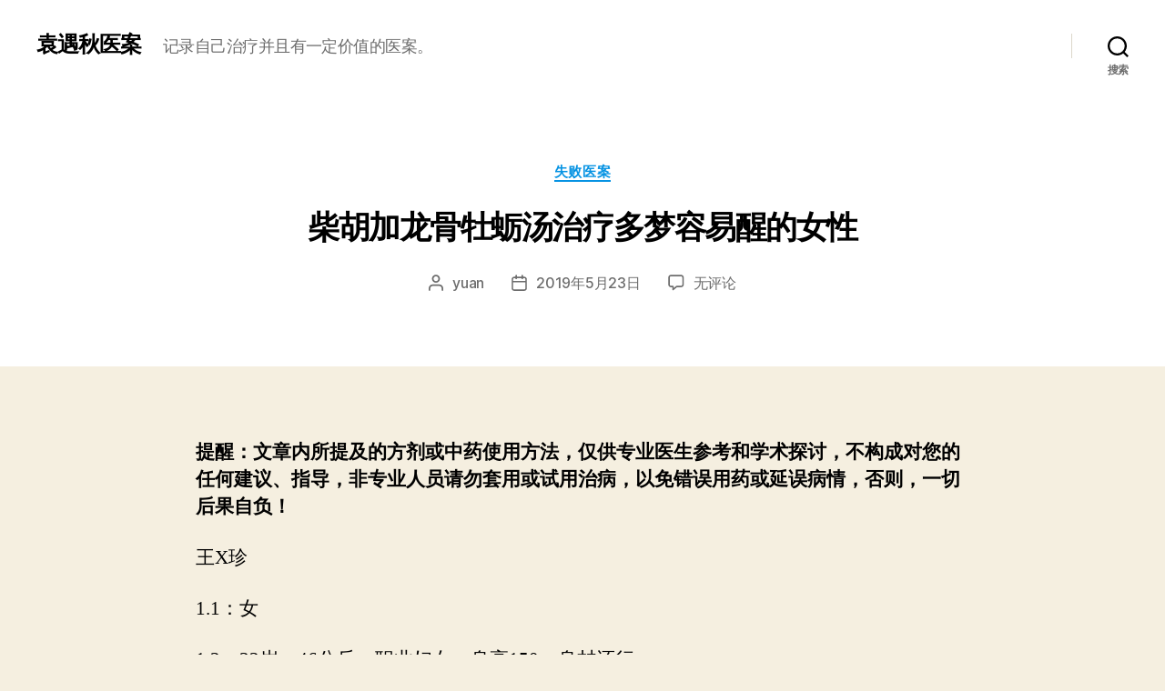

--- FILE ---
content_type: text/html; charset=UTF-8
request_url: http://case.yzftcm.com/archives/286.html
body_size: 12927
content:
<!DOCTYPE html>

<html class="no-js" lang="zh-Hans">

	<head>

		<meta charset="UTF-8">
		<meta name="viewport" content="width=device-width, initial-scale=1.0" >

		<link rel="profile" href="https://gmpg.org/xfn/11">

		<title>柴胡加龙骨牡蛎汤治疗多梦容易醒的女性 &#8211; 袁遇秋医案</title>
<meta name='robots' content='noindex, nofollow' />
<link rel="alternate" type="application/rss+xml" title="袁遇秋医案 &raquo; Feed" href="http://case.yzftcm.com/feed" />
<link rel="alternate" type="application/rss+xml" title="袁遇秋医案 &raquo; 评论 Feed" href="http://case.yzftcm.com/comments/feed" />
<link rel="alternate" type="application/rss+xml" title="袁遇秋医案 &raquo; 柴胡加龙骨牡蛎汤治疗多梦容易醒的女性 评论 Feed" href="http://case.yzftcm.com/archives/286.html/feed" />
<script>
window._wpemojiSettings = {"baseUrl":"https:\/\/s.w.org\/images\/core\/emoji\/14.0.0\/72x72\/","ext":".png","svgUrl":"https:\/\/s.w.org\/images\/core\/emoji\/14.0.0\/svg\/","svgExt":".svg","source":{"concatemoji":"http:\/\/case.yzftcm.com\/wp-includes\/js\/wp-emoji-release.min.js?ver=6.4.7"}};
/*! This file is auto-generated */
!function(i,n){var o,s,e;function c(e){try{var t={supportTests:e,timestamp:(new Date).valueOf()};sessionStorage.setItem(o,JSON.stringify(t))}catch(e){}}function p(e,t,n){e.clearRect(0,0,e.canvas.width,e.canvas.height),e.fillText(t,0,0);var t=new Uint32Array(e.getImageData(0,0,e.canvas.width,e.canvas.height).data),r=(e.clearRect(0,0,e.canvas.width,e.canvas.height),e.fillText(n,0,0),new Uint32Array(e.getImageData(0,0,e.canvas.width,e.canvas.height).data));return t.every(function(e,t){return e===r[t]})}function u(e,t,n){switch(t){case"flag":return n(e,"\ud83c\udff3\ufe0f\u200d\u26a7\ufe0f","\ud83c\udff3\ufe0f\u200b\u26a7\ufe0f")?!1:!n(e,"\ud83c\uddfa\ud83c\uddf3","\ud83c\uddfa\u200b\ud83c\uddf3")&&!n(e,"\ud83c\udff4\udb40\udc67\udb40\udc62\udb40\udc65\udb40\udc6e\udb40\udc67\udb40\udc7f","\ud83c\udff4\u200b\udb40\udc67\u200b\udb40\udc62\u200b\udb40\udc65\u200b\udb40\udc6e\u200b\udb40\udc67\u200b\udb40\udc7f");case"emoji":return!n(e,"\ud83e\udef1\ud83c\udffb\u200d\ud83e\udef2\ud83c\udfff","\ud83e\udef1\ud83c\udffb\u200b\ud83e\udef2\ud83c\udfff")}return!1}function f(e,t,n){var r="undefined"!=typeof WorkerGlobalScope&&self instanceof WorkerGlobalScope?new OffscreenCanvas(300,150):i.createElement("canvas"),a=r.getContext("2d",{willReadFrequently:!0}),o=(a.textBaseline="top",a.font="600 32px Arial",{});return e.forEach(function(e){o[e]=t(a,e,n)}),o}function t(e){var t=i.createElement("script");t.src=e,t.defer=!0,i.head.appendChild(t)}"undefined"!=typeof Promise&&(o="wpEmojiSettingsSupports",s=["flag","emoji"],n.supports={everything:!0,everythingExceptFlag:!0},e=new Promise(function(e){i.addEventListener("DOMContentLoaded",e,{once:!0})}),new Promise(function(t){var n=function(){try{var e=JSON.parse(sessionStorage.getItem(o));if("object"==typeof e&&"number"==typeof e.timestamp&&(new Date).valueOf()<e.timestamp+604800&&"object"==typeof e.supportTests)return e.supportTests}catch(e){}return null}();if(!n){if("undefined"!=typeof Worker&&"undefined"!=typeof OffscreenCanvas&&"undefined"!=typeof URL&&URL.createObjectURL&&"undefined"!=typeof Blob)try{var e="postMessage("+f.toString()+"("+[JSON.stringify(s),u.toString(),p.toString()].join(",")+"));",r=new Blob([e],{type:"text/javascript"}),a=new Worker(URL.createObjectURL(r),{name:"wpTestEmojiSupports"});return void(a.onmessage=function(e){c(n=e.data),a.terminate(),t(n)})}catch(e){}c(n=f(s,u,p))}t(n)}).then(function(e){for(var t in e)n.supports[t]=e[t],n.supports.everything=n.supports.everything&&n.supports[t],"flag"!==t&&(n.supports.everythingExceptFlag=n.supports.everythingExceptFlag&&n.supports[t]);n.supports.everythingExceptFlag=n.supports.everythingExceptFlag&&!n.supports.flag,n.DOMReady=!1,n.readyCallback=function(){n.DOMReady=!0}}).then(function(){return e}).then(function(){var e;n.supports.everything||(n.readyCallback(),(e=n.source||{}).concatemoji?t(e.concatemoji):e.wpemoji&&e.twemoji&&(t(e.twemoji),t(e.wpemoji)))}))}((window,document),window._wpemojiSettings);
</script>
<style id='wp-emoji-styles-inline-css'>

	img.wp-smiley, img.emoji {
		display: inline !important;
		border: none !important;
		box-shadow: none !important;
		height: 1em !important;
		width: 1em !important;
		margin: 0 0.07em !important;
		vertical-align: -0.1em !important;
		background: none !important;
		padding: 0 !important;
	}
</style>
<link rel='stylesheet' id='wp-block-library-css' href='http://case.yzftcm.com/wp-includes/css/dist/block-library/style.min.css?ver=6.4.7' media='all' />
<style id='classic-theme-styles-inline-css'>
/*! This file is auto-generated */
.wp-block-button__link{color:#fff;background-color:#32373c;border-radius:9999px;box-shadow:none;text-decoration:none;padding:calc(.667em + 2px) calc(1.333em + 2px);font-size:1.125em}.wp-block-file__button{background:#32373c;color:#fff;text-decoration:none}
</style>
<style id='global-styles-inline-css'>
body{--wp--preset--color--black: #000000;--wp--preset--color--cyan-bluish-gray: #abb8c3;--wp--preset--color--white: #ffffff;--wp--preset--color--pale-pink: #f78da7;--wp--preset--color--vivid-red: #cf2e2e;--wp--preset--color--luminous-vivid-orange: #ff6900;--wp--preset--color--luminous-vivid-amber: #fcb900;--wp--preset--color--light-green-cyan: #7bdcb5;--wp--preset--color--vivid-green-cyan: #00d084;--wp--preset--color--pale-cyan-blue: #8ed1fc;--wp--preset--color--vivid-cyan-blue: #0693e3;--wp--preset--color--vivid-purple: #9b51e0;--wp--preset--color--accent: #cd2653;--wp--preset--color--primary: #000000;--wp--preset--color--secondary: #6d6d6d;--wp--preset--color--subtle-background: #dcd7ca;--wp--preset--color--background: #f5efe0;--wp--preset--gradient--vivid-cyan-blue-to-vivid-purple: linear-gradient(135deg,rgba(6,147,227,1) 0%,rgb(155,81,224) 100%);--wp--preset--gradient--light-green-cyan-to-vivid-green-cyan: linear-gradient(135deg,rgb(122,220,180) 0%,rgb(0,208,130) 100%);--wp--preset--gradient--luminous-vivid-amber-to-luminous-vivid-orange: linear-gradient(135deg,rgba(252,185,0,1) 0%,rgba(255,105,0,1) 100%);--wp--preset--gradient--luminous-vivid-orange-to-vivid-red: linear-gradient(135deg,rgba(255,105,0,1) 0%,rgb(207,46,46) 100%);--wp--preset--gradient--very-light-gray-to-cyan-bluish-gray: linear-gradient(135deg,rgb(238,238,238) 0%,rgb(169,184,195) 100%);--wp--preset--gradient--cool-to-warm-spectrum: linear-gradient(135deg,rgb(74,234,220) 0%,rgb(151,120,209) 20%,rgb(207,42,186) 40%,rgb(238,44,130) 60%,rgb(251,105,98) 80%,rgb(254,248,76) 100%);--wp--preset--gradient--blush-light-purple: linear-gradient(135deg,rgb(255,206,236) 0%,rgb(152,150,240) 100%);--wp--preset--gradient--blush-bordeaux: linear-gradient(135deg,rgb(254,205,165) 0%,rgb(254,45,45) 50%,rgb(107,0,62) 100%);--wp--preset--gradient--luminous-dusk: linear-gradient(135deg,rgb(255,203,112) 0%,rgb(199,81,192) 50%,rgb(65,88,208) 100%);--wp--preset--gradient--pale-ocean: linear-gradient(135deg,rgb(255,245,203) 0%,rgb(182,227,212) 50%,rgb(51,167,181) 100%);--wp--preset--gradient--electric-grass: linear-gradient(135deg,rgb(202,248,128) 0%,rgb(113,206,126) 100%);--wp--preset--gradient--midnight: linear-gradient(135deg,rgb(2,3,129) 0%,rgb(40,116,252) 100%);--wp--preset--font-size--small: 18px;--wp--preset--font-size--medium: 20px;--wp--preset--font-size--large: 26.25px;--wp--preset--font-size--x-large: 42px;--wp--preset--font-size--normal: 21px;--wp--preset--font-size--larger: 32px;--wp--preset--spacing--20: 0.44rem;--wp--preset--spacing--30: 0.67rem;--wp--preset--spacing--40: 1rem;--wp--preset--spacing--50: 1.5rem;--wp--preset--spacing--60: 2.25rem;--wp--preset--spacing--70: 3.38rem;--wp--preset--spacing--80: 5.06rem;--wp--preset--shadow--natural: 6px 6px 9px rgba(0, 0, 0, 0.2);--wp--preset--shadow--deep: 12px 12px 50px rgba(0, 0, 0, 0.4);--wp--preset--shadow--sharp: 6px 6px 0px rgba(0, 0, 0, 0.2);--wp--preset--shadow--outlined: 6px 6px 0px -3px rgba(255, 255, 255, 1), 6px 6px rgba(0, 0, 0, 1);--wp--preset--shadow--crisp: 6px 6px 0px rgba(0, 0, 0, 1);}:where(.is-layout-flex){gap: 0.5em;}:where(.is-layout-grid){gap: 0.5em;}body .is-layout-flow > .alignleft{float: left;margin-inline-start: 0;margin-inline-end: 2em;}body .is-layout-flow > .alignright{float: right;margin-inline-start: 2em;margin-inline-end: 0;}body .is-layout-flow > .aligncenter{margin-left: auto !important;margin-right: auto !important;}body .is-layout-constrained > .alignleft{float: left;margin-inline-start: 0;margin-inline-end: 2em;}body .is-layout-constrained > .alignright{float: right;margin-inline-start: 2em;margin-inline-end: 0;}body .is-layout-constrained > .aligncenter{margin-left: auto !important;margin-right: auto !important;}body .is-layout-constrained > :where(:not(.alignleft):not(.alignright):not(.alignfull)){max-width: var(--wp--style--global--content-size);margin-left: auto !important;margin-right: auto !important;}body .is-layout-constrained > .alignwide{max-width: var(--wp--style--global--wide-size);}body .is-layout-flex{display: flex;}body .is-layout-flex{flex-wrap: wrap;align-items: center;}body .is-layout-flex > *{margin: 0;}body .is-layout-grid{display: grid;}body .is-layout-grid > *{margin: 0;}:where(.wp-block-columns.is-layout-flex){gap: 2em;}:where(.wp-block-columns.is-layout-grid){gap: 2em;}:where(.wp-block-post-template.is-layout-flex){gap: 1.25em;}:where(.wp-block-post-template.is-layout-grid){gap: 1.25em;}.has-black-color{color: var(--wp--preset--color--black) !important;}.has-cyan-bluish-gray-color{color: var(--wp--preset--color--cyan-bluish-gray) !important;}.has-white-color{color: var(--wp--preset--color--white) !important;}.has-pale-pink-color{color: var(--wp--preset--color--pale-pink) !important;}.has-vivid-red-color{color: var(--wp--preset--color--vivid-red) !important;}.has-luminous-vivid-orange-color{color: var(--wp--preset--color--luminous-vivid-orange) !important;}.has-luminous-vivid-amber-color{color: var(--wp--preset--color--luminous-vivid-amber) !important;}.has-light-green-cyan-color{color: var(--wp--preset--color--light-green-cyan) !important;}.has-vivid-green-cyan-color{color: var(--wp--preset--color--vivid-green-cyan) !important;}.has-pale-cyan-blue-color{color: var(--wp--preset--color--pale-cyan-blue) !important;}.has-vivid-cyan-blue-color{color: var(--wp--preset--color--vivid-cyan-blue) !important;}.has-vivid-purple-color{color: var(--wp--preset--color--vivid-purple) !important;}.has-black-background-color{background-color: var(--wp--preset--color--black) !important;}.has-cyan-bluish-gray-background-color{background-color: var(--wp--preset--color--cyan-bluish-gray) !important;}.has-white-background-color{background-color: var(--wp--preset--color--white) !important;}.has-pale-pink-background-color{background-color: var(--wp--preset--color--pale-pink) !important;}.has-vivid-red-background-color{background-color: var(--wp--preset--color--vivid-red) !important;}.has-luminous-vivid-orange-background-color{background-color: var(--wp--preset--color--luminous-vivid-orange) !important;}.has-luminous-vivid-amber-background-color{background-color: var(--wp--preset--color--luminous-vivid-amber) !important;}.has-light-green-cyan-background-color{background-color: var(--wp--preset--color--light-green-cyan) !important;}.has-vivid-green-cyan-background-color{background-color: var(--wp--preset--color--vivid-green-cyan) !important;}.has-pale-cyan-blue-background-color{background-color: var(--wp--preset--color--pale-cyan-blue) !important;}.has-vivid-cyan-blue-background-color{background-color: var(--wp--preset--color--vivid-cyan-blue) !important;}.has-vivid-purple-background-color{background-color: var(--wp--preset--color--vivid-purple) !important;}.has-black-border-color{border-color: var(--wp--preset--color--black) !important;}.has-cyan-bluish-gray-border-color{border-color: var(--wp--preset--color--cyan-bluish-gray) !important;}.has-white-border-color{border-color: var(--wp--preset--color--white) !important;}.has-pale-pink-border-color{border-color: var(--wp--preset--color--pale-pink) !important;}.has-vivid-red-border-color{border-color: var(--wp--preset--color--vivid-red) !important;}.has-luminous-vivid-orange-border-color{border-color: var(--wp--preset--color--luminous-vivid-orange) !important;}.has-luminous-vivid-amber-border-color{border-color: var(--wp--preset--color--luminous-vivid-amber) !important;}.has-light-green-cyan-border-color{border-color: var(--wp--preset--color--light-green-cyan) !important;}.has-vivid-green-cyan-border-color{border-color: var(--wp--preset--color--vivid-green-cyan) !important;}.has-pale-cyan-blue-border-color{border-color: var(--wp--preset--color--pale-cyan-blue) !important;}.has-vivid-cyan-blue-border-color{border-color: var(--wp--preset--color--vivid-cyan-blue) !important;}.has-vivid-purple-border-color{border-color: var(--wp--preset--color--vivid-purple) !important;}.has-vivid-cyan-blue-to-vivid-purple-gradient-background{background: var(--wp--preset--gradient--vivid-cyan-blue-to-vivid-purple) !important;}.has-light-green-cyan-to-vivid-green-cyan-gradient-background{background: var(--wp--preset--gradient--light-green-cyan-to-vivid-green-cyan) !important;}.has-luminous-vivid-amber-to-luminous-vivid-orange-gradient-background{background: var(--wp--preset--gradient--luminous-vivid-amber-to-luminous-vivid-orange) !important;}.has-luminous-vivid-orange-to-vivid-red-gradient-background{background: var(--wp--preset--gradient--luminous-vivid-orange-to-vivid-red) !important;}.has-very-light-gray-to-cyan-bluish-gray-gradient-background{background: var(--wp--preset--gradient--very-light-gray-to-cyan-bluish-gray) !important;}.has-cool-to-warm-spectrum-gradient-background{background: var(--wp--preset--gradient--cool-to-warm-spectrum) !important;}.has-blush-light-purple-gradient-background{background: var(--wp--preset--gradient--blush-light-purple) !important;}.has-blush-bordeaux-gradient-background{background: var(--wp--preset--gradient--blush-bordeaux) !important;}.has-luminous-dusk-gradient-background{background: var(--wp--preset--gradient--luminous-dusk) !important;}.has-pale-ocean-gradient-background{background: var(--wp--preset--gradient--pale-ocean) !important;}.has-electric-grass-gradient-background{background: var(--wp--preset--gradient--electric-grass) !important;}.has-midnight-gradient-background{background: var(--wp--preset--gradient--midnight) !important;}.has-small-font-size{font-size: var(--wp--preset--font-size--small) !important;}.has-medium-font-size{font-size: var(--wp--preset--font-size--medium) !important;}.has-large-font-size{font-size: var(--wp--preset--font-size--large) !important;}.has-x-large-font-size{font-size: var(--wp--preset--font-size--x-large) !important;}
.wp-block-navigation a:where(:not(.wp-element-button)){color: inherit;}
:where(.wp-block-post-template.is-layout-flex){gap: 1.25em;}:where(.wp-block-post-template.is-layout-grid){gap: 1.25em;}
:where(.wp-block-columns.is-layout-flex){gap: 2em;}:where(.wp-block-columns.is-layout-grid){gap: 2em;}
.wp-block-pullquote{font-size: 1.5em;line-height: 1.6;}
</style>
<link rel='stylesheet' id='twentytwenty-style-css' href='http://case.yzftcm.com/wp-content/themes/twentytwenty/style.css?ver=2.4' media='all' />
<style id='twentytwenty-style-inline-css'>
.color-accent,.color-accent-hover:hover,.color-accent-hover:focus,:root .has-accent-color,.has-drop-cap:not(:focus):first-letter,.wp-block-button.is-style-outline,a { color: #cd2653; }blockquote,.border-color-accent,.border-color-accent-hover:hover,.border-color-accent-hover:focus { border-color: #cd2653; }button,.button,.faux-button,.wp-block-button__link,.wp-block-file .wp-block-file__button,input[type="button"],input[type="reset"],input[type="submit"],.bg-accent,.bg-accent-hover:hover,.bg-accent-hover:focus,:root .has-accent-background-color,.comment-reply-link { background-color: #cd2653; }.fill-children-accent,.fill-children-accent * { fill: #cd2653; }body,.entry-title a,:root .has-primary-color { color: #000000; }:root .has-primary-background-color { background-color: #000000; }cite,figcaption,.wp-caption-text,.post-meta,.entry-content .wp-block-archives li,.entry-content .wp-block-categories li,.entry-content .wp-block-latest-posts li,.wp-block-latest-comments__comment-date,.wp-block-latest-posts__post-date,.wp-block-embed figcaption,.wp-block-image figcaption,.wp-block-pullquote cite,.comment-metadata,.comment-respond .comment-notes,.comment-respond .logged-in-as,.pagination .dots,.entry-content hr:not(.has-background),hr.styled-separator,:root .has-secondary-color { color: #6d6d6d; }:root .has-secondary-background-color { background-color: #6d6d6d; }pre,fieldset,input,textarea,table,table *,hr { border-color: #dcd7ca; }caption,code,code,kbd,samp,.wp-block-table.is-style-stripes tbody tr:nth-child(odd),:root .has-subtle-background-background-color { background-color: #dcd7ca; }.wp-block-table.is-style-stripes { border-bottom-color: #dcd7ca; }.wp-block-latest-posts.is-grid li { border-top-color: #dcd7ca; }:root .has-subtle-background-color { color: #dcd7ca; }body:not(.overlay-header) .primary-menu > li > a,body:not(.overlay-header) .primary-menu > li > .icon,.modal-menu a,.footer-menu a, .footer-widgets a:where(:not(.wp-block-button__link)),#site-footer .wp-block-button.is-style-outline,.wp-block-pullquote:before,.singular:not(.overlay-header) .entry-header a,.archive-header a,.header-footer-group .color-accent,.header-footer-group .color-accent-hover:hover { color: #cd2653; }.social-icons a,#site-footer button:not(.toggle),#site-footer .button,#site-footer .faux-button,#site-footer .wp-block-button__link,#site-footer .wp-block-file__button,#site-footer input[type="button"],#site-footer input[type="reset"],#site-footer input[type="submit"] { background-color: #cd2653; }.header-footer-group,body:not(.overlay-header) #site-header .toggle,.menu-modal .toggle { color: #000000; }body:not(.overlay-header) .primary-menu ul { background-color: #000000; }body:not(.overlay-header) .primary-menu > li > ul:after { border-bottom-color: #000000; }body:not(.overlay-header) .primary-menu ul ul:after { border-left-color: #000000; }.site-description,body:not(.overlay-header) .toggle-inner .toggle-text,.widget .post-date,.widget .rss-date,.widget_archive li,.widget_categories li,.widget cite,.widget_pages li,.widget_meta li,.widget_nav_menu li,.powered-by-wordpress,.to-the-top,.singular .entry-header .post-meta,.singular:not(.overlay-header) .entry-header .post-meta a { color: #6d6d6d; }.header-footer-group pre,.header-footer-group fieldset,.header-footer-group input,.header-footer-group textarea,.header-footer-group table,.header-footer-group table *,.footer-nav-widgets-wrapper,#site-footer,.menu-modal nav *,.footer-widgets-outer-wrapper,.footer-top { border-color: #dcd7ca; }.header-footer-group table caption,body:not(.overlay-header) .header-inner .toggle-wrapper::before { background-color: #dcd7ca; }
</style>
<link rel='stylesheet' id='twentytwenty-print-style-css' href='http://case.yzftcm.com/wp-content/themes/twentytwenty/print.css?ver=2.4' media='print' />
<script src="http://case.yzftcm.com/wp-content/themes/twentytwenty/assets/js/index.js?ver=2.4" id="twentytwenty-js-js" defer data-wp-strategy="defer"></script>
<link rel="https://api.w.org/" href="http://case.yzftcm.com/wp-json/" /><link rel="alternate" type="application/json" href="http://case.yzftcm.com/wp-json/wp/v2/posts/286" /><link rel="EditURI" type="application/rsd+xml" title="RSD" href="http://case.yzftcm.com/xmlrpc.php?rsd" />
<meta name="generator" content="WordPress 6.4.7" />
<link rel="canonical" href="http://case.yzftcm.com/archives/286.html" />
<link rel='shortlink' href='http://case.yzftcm.com/?p=286' />
<link rel="alternate" type="application/json+oembed" href="http://case.yzftcm.com/wp-json/oembed/1.0/embed?url=http%3A%2F%2Fcase.yzftcm.com%2Farchives%2F286.html" />
<link rel="alternate" type="text/xml+oembed" href="http://case.yzftcm.com/wp-json/oembed/1.0/embed?url=http%3A%2F%2Fcase.yzftcm.com%2Farchives%2F286.html&#038;format=xml" />
	<script>document.documentElement.className = document.documentElement.className.replace( 'no-js', 'js' );</script>
			<style id="wp-custom-css">
			.entry-content > *:not(.alignwide):not(.alignfull):not(.alignleft):not(.alignright):not(.is-style-wide) {
	max-width: 85rem;
	width: calc(100% - 4rem);
}
@media (min-width: 700px){
h2.entry-title {
    font-size: 3rem;
}
	h1, .heading-size-1 {
    font-size: 3.5rem;
}
}
h3{
	font-size: 2.5rem;
}
blockquote {
    color: grey;
}
.comment-reply-title {
    font-size: 3rem;

}
a {
    color: #0693e3;
    text-decoration: underline;
}		</style>
		
	</head>

	<body class="post-template-default single single-post postid-286 single-format-standard wp-embed-responsive singular enable-search-modal missing-post-thumbnail has-single-pagination showing-comments show-avatars footer-top-visible">

		<a class="skip-link screen-reader-text" href="#site-content">跳至内容</a>
		<header id="site-header" class="header-footer-group">

			<div class="header-inner section-inner">

				<div class="header-titles-wrapper">

					
						<button class="toggle search-toggle mobile-search-toggle" data-toggle-target=".search-modal" data-toggle-body-class="showing-search-modal" data-set-focus=".search-modal .search-field" aria-expanded="false">
							<span class="toggle-inner">
								<span class="toggle-icon">
									<svg class="svg-icon" aria-hidden="true" role="img" focusable="false" xmlns="http://www.w3.org/2000/svg" width="23" height="23" viewBox="0 0 23 23"><path d="M38.710696,48.0601792 L43,52.3494831 L41.3494831,54 L37.0601792,49.710696 C35.2632422,51.1481185 32.9839107,52.0076499 30.5038249,52.0076499 C24.7027226,52.0076499 20,47.3049272 20,41.5038249 C20,35.7027226 24.7027226,31 30.5038249,31 C36.3049272,31 41.0076499,35.7027226 41.0076499,41.5038249 C41.0076499,43.9839107 40.1481185,46.2632422 38.710696,48.0601792 Z M36.3875844,47.1716785 C37.8030221,45.7026647 38.6734666,43.7048964 38.6734666,41.5038249 C38.6734666,36.9918565 35.0157934,33.3341833 30.5038249,33.3341833 C25.9918565,33.3341833 22.3341833,36.9918565 22.3341833,41.5038249 C22.3341833,46.0157934 25.9918565,49.6734666 30.5038249,49.6734666 C32.7048964,49.6734666 34.7026647,48.8030221 36.1716785,47.3875844 C36.2023931,47.347638 36.2360451,47.3092237 36.2726343,47.2726343 C36.3092237,47.2360451 36.347638,47.2023931 36.3875844,47.1716785 Z" transform="translate(-20 -31)" /></svg>								</span>
								<span class="toggle-text">搜索</span>
							</span>
						</button><!-- .search-toggle -->

					
					<div class="header-titles">

						<div class="site-title faux-heading"><a href="http://case.yzftcm.com/">袁遇秋医案</a></div><div class="site-description">记录自己治疗并且有一定价值的医案。</div><!-- .site-description -->
					</div><!-- .header-titles -->

					<button class="toggle nav-toggle mobile-nav-toggle" data-toggle-target=".menu-modal"  data-toggle-body-class="showing-menu-modal" aria-expanded="false" data-set-focus=".close-nav-toggle">
						<span class="toggle-inner">
							<span class="toggle-icon">
								<svg class="svg-icon" aria-hidden="true" role="img" focusable="false" xmlns="http://www.w3.org/2000/svg" width="26" height="7" viewBox="0 0 26 7"><path fill-rule="evenodd" d="M332.5,45 C330.567003,45 329,43.4329966 329,41.5 C329,39.5670034 330.567003,38 332.5,38 C334.432997,38 336,39.5670034 336,41.5 C336,43.4329966 334.432997,45 332.5,45 Z M342,45 C340.067003,45 338.5,43.4329966 338.5,41.5 C338.5,39.5670034 340.067003,38 342,38 C343.932997,38 345.5,39.5670034 345.5,41.5 C345.5,43.4329966 343.932997,45 342,45 Z M351.5,45 C349.567003,45 348,43.4329966 348,41.5 C348,39.5670034 349.567003,38 351.5,38 C353.432997,38 355,39.5670034 355,41.5 C355,43.4329966 353.432997,45 351.5,45 Z" transform="translate(-329 -38)" /></svg>							</span>
							<span class="toggle-text">菜单</span>
						</span>
					</button><!-- .nav-toggle -->

				</div><!-- .header-titles-wrapper -->

				<div class="header-navigation-wrapper">

					
							<nav class="primary-menu-wrapper" aria-label="水平">

								<ul class="primary-menu reset-list-style">

								
								</ul>

							</nav><!-- .primary-menu-wrapper -->

						
						<div class="header-toggles hide-no-js">

						
							<div class="toggle-wrapper search-toggle-wrapper">

								<button class="toggle search-toggle desktop-search-toggle" data-toggle-target=".search-modal" data-toggle-body-class="showing-search-modal" data-set-focus=".search-modal .search-field" aria-expanded="false">
									<span class="toggle-inner">
										<svg class="svg-icon" aria-hidden="true" role="img" focusable="false" xmlns="http://www.w3.org/2000/svg" width="23" height="23" viewBox="0 0 23 23"><path d="M38.710696,48.0601792 L43,52.3494831 L41.3494831,54 L37.0601792,49.710696 C35.2632422,51.1481185 32.9839107,52.0076499 30.5038249,52.0076499 C24.7027226,52.0076499 20,47.3049272 20,41.5038249 C20,35.7027226 24.7027226,31 30.5038249,31 C36.3049272,31 41.0076499,35.7027226 41.0076499,41.5038249 C41.0076499,43.9839107 40.1481185,46.2632422 38.710696,48.0601792 Z M36.3875844,47.1716785 C37.8030221,45.7026647 38.6734666,43.7048964 38.6734666,41.5038249 C38.6734666,36.9918565 35.0157934,33.3341833 30.5038249,33.3341833 C25.9918565,33.3341833 22.3341833,36.9918565 22.3341833,41.5038249 C22.3341833,46.0157934 25.9918565,49.6734666 30.5038249,49.6734666 C32.7048964,49.6734666 34.7026647,48.8030221 36.1716785,47.3875844 C36.2023931,47.347638 36.2360451,47.3092237 36.2726343,47.2726343 C36.3092237,47.2360451 36.347638,47.2023931 36.3875844,47.1716785 Z" transform="translate(-20 -31)" /></svg>										<span class="toggle-text">搜索</span>
									</span>
								</button><!-- .search-toggle -->

							</div>

							
						</div><!-- .header-toggles -->
						
				</div><!-- .header-navigation-wrapper -->

			</div><!-- .header-inner -->

			<div class="search-modal cover-modal header-footer-group" data-modal-target-string=".search-modal" role="dialog" aria-modal="true" aria-label="Search">

	<div class="search-modal-inner modal-inner">

		<div class="section-inner">

			<form role="search" aria-label="搜索：" method="get" class="search-form" action="http://case.yzftcm.com/">
	<label for="search-form-1">
		<span class="screen-reader-text">
			搜索：		</span>
		<input type="search" id="search-form-1" class="search-field" placeholder="搜索&hellip;" value="" name="s" />
	</label>
	<input type="submit" class="search-submit" value="搜索" />
</form>

			<button class="toggle search-untoggle close-search-toggle fill-children-current-color" data-toggle-target=".search-modal" data-toggle-body-class="showing-search-modal" data-set-focus=".search-modal .search-field">
				<span class="screen-reader-text">
					关闭搜索				</span>
				<svg class="svg-icon" aria-hidden="true" role="img" focusable="false" xmlns="http://www.w3.org/2000/svg" width="16" height="16" viewBox="0 0 16 16"><polygon fill="" fill-rule="evenodd" points="6.852 7.649 .399 1.195 1.445 .149 7.899 6.602 14.352 .149 15.399 1.195 8.945 7.649 15.399 14.102 14.352 15.149 7.899 8.695 1.445 15.149 .399 14.102" /></svg>			</button><!-- .search-toggle -->

		</div><!-- .section-inner -->

	</div><!-- .search-modal-inner -->

</div><!-- .menu-modal -->

		</header><!-- #site-header -->

		
<div class="menu-modal cover-modal header-footer-group" data-modal-target-string=".menu-modal">

	<div class="menu-modal-inner modal-inner">

		<div class="menu-wrapper section-inner">

			<div class="menu-top">

				<button class="toggle close-nav-toggle fill-children-current-color" data-toggle-target=".menu-modal" data-toggle-body-class="showing-menu-modal" data-set-focus=".menu-modal">
					<span class="toggle-text">关闭菜单</span>
					<svg class="svg-icon" aria-hidden="true" role="img" focusable="false" xmlns="http://www.w3.org/2000/svg" width="16" height="16" viewBox="0 0 16 16"><polygon fill="" fill-rule="evenodd" points="6.852 7.649 .399 1.195 1.445 .149 7.899 6.602 14.352 .149 15.399 1.195 8.945 7.649 15.399 14.102 14.352 15.149 7.899 8.695 1.445 15.149 .399 14.102" /></svg>				</button><!-- .nav-toggle -->

				
					<nav class="mobile-menu" aria-label="移动设备">

						<ul class="modal-menu reset-list-style">

						
						</ul>

					</nav>

					
			</div><!-- .menu-top -->

			<div class="menu-bottom">

				
			</div><!-- .menu-bottom -->

		</div><!-- .menu-wrapper -->

	</div><!-- .menu-modal-inner -->

</div><!-- .menu-modal -->

<main id="site-content">

	
<article class="post-286 post type-post status-publish format-standard hentry category-shibai" id="post-286">

	
<header class="entry-header has-text-align-center header-footer-group">

	<div class="entry-header-inner section-inner medium">

		
			<div class="entry-categories">
				<span class="screen-reader-text">
					分类				</span>
				<div class="entry-categories-inner">
					<a href="http://case.yzftcm.com/category/othercases/shibai" rel="category tag">失败医案</a>				</div><!-- .entry-categories-inner -->
			</div><!-- .entry-categories -->

			<h1 class="entry-title">柴胡加龙骨牡蛎汤治疗多梦容易醒的女性</h1>
		<div class="post-meta-wrapper post-meta-single post-meta-single-top">

			<ul class="post-meta">

									<li class="post-author meta-wrapper">
						<span class="meta-icon">
							<span class="screen-reader-text">
								文章作者							</span>
							<svg class="svg-icon" aria-hidden="true" role="img" focusable="false" xmlns="http://www.w3.org/2000/svg" width="18" height="20" viewBox="0 0 18 20"><path fill="" d="M18,19 C18,19.5522847 17.5522847,20 17,20 C16.4477153,20 16,19.5522847 16,19 L16,17 C16,15.3431458 14.6568542,14 13,14 L5,14 C3.34314575,14 2,15.3431458 2,17 L2,19 C2,19.5522847 1.55228475,20 1,20 C0.44771525,20 0,19.5522847 0,19 L0,17 C0,14.2385763 2.23857625,12 5,12 L13,12 C15.7614237,12 18,14.2385763 18,17 L18,19 Z M9,10 C6.23857625,10 4,7.76142375 4,5 C4,2.23857625 6.23857625,0 9,0 C11.7614237,0 14,2.23857625 14,5 C14,7.76142375 11.7614237,10 9,10 Z M9,8 C10.6568542,8 12,6.65685425 12,5 C12,3.34314575 10.6568542,2 9,2 C7.34314575,2 6,3.34314575 6,5 C6,6.65685425 7.34314575,8 9,8 Z" /></svg>						</span>
						<span class="meta-text">
							<a href="http://case.yzftcm.com/archives/author/yuan">yuan</a>						</span>
					</li>
										<li class="post-date meta-wrapper">
						<span class="meta-icon">
							<span class="screen-reader-text">
								发布日期							</span>
							<svg class="svg-icon" aria-hidden="true" role="img" focusable="false" xmlns="http://www.w3.org/2000/svg" width="18" height="19" viewBox="0 0 18 19"><path fill="" d="M4.60069444,4.09375 L3.25,4.09375 C2.47334957,4.09375 1.84375,4.72334957 1.84375,5.5 L1.84375,7.26736111 L16.15625,7.26736111 L16.15625,5.5 C16.15625,4.72334957 15.5266504,4.09375 14.75,4.09375 L13.3993056,4.09375 L13.3993056,4.55555556 C13.3993056,5.02154581 13.0215458,5.39930556 12.5555556,5.39930556 C12.0895653,5.39930556 11.7118056,5.02154581 11.7118056,4.55555556 L11.7118056,4.09375 L6.28819444,4.09375 L6.28819444,4.55555556 C6.28819444,5.02154581 5.9104347,5.39930556 5.44444444,5.39930556 C4.97845419,5.39930556 4.60069444,5.02154581 4.60069444,4.55555556 L4.60069444,4.09375 Z M6.28819444,2.40625 L11.7118056,2.40625 L11.7118056,1 C11.7118056,0.534009742 12.0895653,0.15625 12.5555556,0.15625 C13.0215458,0.15625 13.3993056,0.534009742 13.3993056,1 L13.3993056,2.40625 L14.75,2.40625 C16.4586309,2.40625 17.84375,3.79136906 17.84375,5.5 L17.84375,15.875 C17.84375,17.5836309 16.4586309,18.96875 14.75,18.96875 L3.25,18.96875 C1.54136906,18.96875 0.15625,17.5836309 0.15625,15.875 L0.15625,5.5 C0.15625,3.79136906 1.54136906,2.40625 3.25,2.40625 L4.60069444,2.40625 L4.60069444,1 C4.60069444,0.534009742 4.97845419,0.15625 5.44444444,0.15625 C5.9104347,0.15625 6.28819444,0.534009742 6.28819444,1 L6.28819444,2.40625 Z M1.84375,8.95486111 L1.84375,15.875 C1.84375,16.6516504 2.47334957,17.28125 3.25,17.28125 L14.75,17.28125 C15.5266504,17.28125 16.15625,16.6516504 16.15625,15.875 L16.15625,8.95486111 L1.84375,8.95486111 Z" /></svg>						</span>
						<span class="meta-text">
							<a href="http://case.yzftcm.com/archives/286.html">2019年5月23日</a>
						</span>
					</li>
										<li class="post-comment-link meta-wrapper">
						<span class="meta-icon">
							<svg class="svg-icon" aria-hidden="true" role="img" focusable="false" xmlns="http://www.w3.org/2000/svg" width="19" height="19" viewBox="0 0 19 19"><path d="M9.43016863,13.2235931 C9.58624731,13.094699 9.7823475,13.0241935 9.98476849,13.0241935 L15.0564516,13.0241935 C15.8581553,13.0241935 16.5080645,12.3742843 16.5080645,11.5725806 L16.5080645,3.44354839 C16.5080645,2.64184472 15.8581553,1.99193548 15.0564516,1.99193548 L3.44354839,1.99193548 C2.64184472,1.99193548 1.99193548,2.64184472 1.99193548,3.44354839 L1.99193548,11.5725806 C1.99193548,12.3742843 2.64184472,13.0241935 3.44354839,13.0241935 L5.76612903,13.0241935 C6.24715123,13.0241935 6.63709677,13.4141391 6.63709677,13.8951613 L6.63709677,15.5301903 L9.43016863,13.2235931 Z M3.44354839,14.766129 C1.67980032,14.766129 0.25,13.3363287 0.25,11.5725806 L0.25,3.44354839 C0.25,1.67980032 1.67980032,0.25 3.44354839,0.25 L15.0564516,0.25 C16.8201997,0.25 18.25,1.67980032 18.25,3.44354839 L18.25,11.5725806 C18.25,13.3363287 16.8201997,14.766129 15.0564516,14.766129 L10.2979143,14.766129 L6.32072889,18.0506004 C5.75274472,18.5196577 4.89516129,18.1156602 4.89516129,17.3790323 L4.89516129,14.766129 L3.44354839,14.766129 Z" /></svg>						</span>
						<span class="meta-text">
							<a href="http://case.yzftcm.com/archives/286.html#respond"><span class="screen-reader-text">柴胡加龙骨牡蛎汤治疗多梦容易醒的女性</span>无评论</a>						</span>
					</li>
					
			</ul><!-- .post-meta -->

		</div><!-- .post-meta-wrapper -->

		
	</div><!-- .entry-header-inner -->

</header><!-- .entry-header -->

	<div class="post-inner thin ">

		<div class="entry-content">
<p><strong>提醒：文章内所提及的方剂或中药使用方法，仅供专业医生参考和学术探讨，不构成对您的任何建议、指导，非专业人员请勿套用或试用治病，以免错误用药或延误病情，否则，一切后果自负！</strong>
			<p>王X珍</p>
<p>1.1：女</p>
<p>1.2：32岁，46公斤，职业妇女，身高150，身材还行</p>
<p>2.1：1睡不好觉（多梦容易醒），睡眠比较浅，昨天睡的还好，没有子午流注的固定时间醒 2便秘（多则1星期，少则2-3天一次大便） 3手脚冰凉</p>
<p>2.2：一直都是多梦，从小就是，原因是担心，是恐惧引起的，比较怕关灯，久而久之就这样了</p>
<p>2.3：没有</p>
<p>2.4：没有长期用药物，以前脸上有白癜风，有用过消炎药（生孩子时候）</p>
<p>3.1：很怕热，一热就出汗，夏天一出门就出汗，生完孩子以后就开始怕冷，现在手脚冷凉，颈椎没有不舒服。</p>
<p>感冒补充说明：睡觉不出汗，平时皮肤是油性的，身上皮肤没有特别异样，只有脸上还有一点白癜风，</p>
<p>3.2：面色微黄，因为晚上睡不好所以现在容易打不起精神，手脚冰凉，其他没痛</p>
<p>3.3：会有一点胃胀，没反酸，没打嗝，不会有肠鸣，喝水可以解渴，不会经常口渴，一天喝水不喝水都可以。</p>
<p>3.4：会有的，不打哈</p>
<p>3.5：前段时间嘴巴会口苦（现在不会了），性格内向。</p>
<p>3.6：饿了就想吃，胃口正常。</p>
<p>3.7：小便正常，晚上最多一次。大便2-7天一次，大便是成形的，一根一根的。比较多梦，不会性冷淡。 小便是淡黄的，会便秘。不会失眠而是多梦。</p>
<p>3.8：温水，没有喝酒，抽烟，手淫，熬夜习惯，现在吃素。</p>
<p>4.1：没有</p>
<p>4.2：准时，月经红色，有一点白带和血块，经期容易感冒</p>
<p>4.3：做过1次人流，生过2个小孩，有放过节育环，有没服药物。</p>
<p>5：没有，自由活动。</p>
<p>6.1：肚子是软的，没痛，喜欢按</p>
<p>6.2：没有不舒服</p>
<p><img decoding="async" alt="舌苔照片" src="http://case.yzftcm.com/wp-content/uploads/2019/0523/20190523091313509.jpg" /></p>
<p><strong>2019年04月11日</strong></p>
<p>柴胡25克，黄芩10克，磁石10克，党参10克，桂枝10克，茯苓10克，法半夏10克，大黄10克（后下），生龙骨30克，生牡蛎30克，红枣15克，生姜10克（自备），陈皮10克，竹茹10克，枳实10克，黄连3克，3剂</p>
<p>&nbsp;</p>
<p><strong>4月19日反馈</strong></p>
<p>梦少了一点，但是好像还是没有睡好，比较难睡着，大便每天还是没有一次</p>
<p>&nbsp;</p>
<p>遇秋按：病人没有继续吃药。</p>
			<!--如果是页面，显示这些内容-->
						<div class="section-inner">
<hr>
				<p><strong>医案说明：</strong></p>
				<p>1.所有的医案均为袁遇秋或其学生自己治疗的医案。</p>
				<p>2.有的医案比较早治疗，但反馈比较慢，所以发布时间比较晚。有的医案比较后来治疗，但是反馈比较快，所以发布时间早。医案的整理发布时间和医案的治疗时间，这个先后不能说明什么。</p>
				<p>3.同一个疾病可能有多个治疗方案，遇秋采用的只是其中之一，不是唯一，也不一定是最佳的方案，仅供参考。</p>

				<hr>
				<p><strong>欢迎学习袁遇秋中医课程</strong>
				</p>
				<p><a href="http://yzftcm.com/kecheng/1.html" target="_blank">1.经方课程</a>
				</p>
				<p><a href="http://yzftcm.com/kecheng/4.html" target="_blank">2.临证中药课程</a>
				</p>
				<p><a href="http://yzftcm.com/kecheng/2.html" target="_blank">3.实用针灸课程</a>
				</p>



			</div>
			<!-- .post-inner -->

					</div><!-- .entry-content -->

	</div><!-- .post-inner -->

	<div class="section-inner">
		
	</div><!-- .section-inner -->

	
	<nav class="pagination-single section-inner" aria-label="文章">

		<hr class="styled-separator is-style-wide" aria-hidden="true" />

		<div class="pagination-single-inner">

			
				<a class="previous-post" href="http://case.yzftcm.com/archives/285.html">
					<span class="arrow" aria-hidden="true">&larr;</span>
					<span class="title"><span class="title-inner">经常打喷嚏流清水感冒的男性</span></span>
				</a>

				
				<a class="next-post" href="http://case.yzftcm.com/archives/287.html">
					<span class="arrow" aria-hidden="true">&rarr;</span>
						<span class="title"><span class="title-inner">五苓散合泽泻汤治疗头重如裹着湿毛巾的女性</span></span>
				</a>
				
		</div><!-- .pagination-single-inner -->

		<hr class="styled-separator is-style-wide" aria-hidden="true" />

	</nav><!-- .pagination-single -->

	
		<div class="comments-wrapper section-inner">

				<div id="respond" class="comment-respond">
		<h2 id="reply-title" class="comment-reply-title">发表回复 <small><a rel="nofollow" id="cancel-comment-reply-link" href="/archives/286.html#respond" style="display:none;">取消回复</a></small></h2><p class="must-log-in">要发表评论，您必须先<a href="http://case.yzftcm.com/wp-login.php?redirect_to=http%3A%2F%2Fcase.yzftcm.com%2Farchives%2F286.html">登录</a>。</p>	</div><!-- #respond -->
	
		</div><!-- .comments-wrapper -->

		
</article><!-- .post -->

</main><!-- #site-content -->


	<div class="footer-nav-widgets-wrapper header-footer-group">

		<div class="footer-inner section-inner">

			
			
				<aside class="footer-widgets-outer-wrapper">

					<div class="footer-widgets-wrapper">

						
							<div class="footer-widgets column-one grid-item">
								<div class="widget widget_categories"><div class="widget-content"><h2 class="widget-title subheading heading-size-3">分类</h2><nav aria-label="分类">
			<ul>
					<li class="cat-item cat-item-1"><a href="http://case.yzftcm.com/category/uncategorized">未分类</a>
</li>
	<li class="cat-item cat-item-2"><a href="http://case.yzftcm.com/category/jingfang">经方医案</a>
<ul class='children'>
	<li class="cat-item cat-item-9"><a href="http://case.yzftcm.com/category/jingfang/jf-zhidao">教学指导医案</a>
</li>
	<li class="cat-item cat-item-5"><a href="http://case.yzftcm.com/category/jingfang/jf-erke">经方儿科医案</a>
</li>
	<li class="cat-item cat-item-3"><a href="http://case.yzftcm.com/category/jingfang/jf-neike">经方内科医案</a>
</li>
	<li class="cat-item cat-item-6"><a href="http://case.yzftcm.com/category/jingfang/jf-waike">经方外科医案</a>
</li>
	<li class="cat-item cat-item-8"><a href="http://case.yzftcm.com/category/jingfang/jf-xuesheng">经方学生医案</a>
</li>
	<li class="cat-item cat-item-18"><a href="http://case.yzftcm.com/category/jingfang/jf-laonian">经方老年医案</a>
</li>
</ul>
</li>
	<li class="cat-item cat-item-10"><a href="http://case.yzftcm.com/category/othercases">非经方医案</a>
<ul class='children'>
	<li class="cat-item cat-item-14"><a href="http://case.yzftcm.com/category/othercases/erke">儿科医案</a>
</li>
	<li class="cat-item cat-item-12"><a href="http://case.yzftcm.com/category/othercases/neike">内科医案</a>
</li>
	<li class="cat-item cat-item-17"><a href="http://case.yzftcm.com/category/othercases/shibai">失败医案</a>
</li>
	<li class="cat-item cat-item-13"><a href="http://case.yzftcm.com/category/othercases/fuke">妇科医案</a>
</li>
	<li class="cat-item cat-item-16"><a href="http://case.yzftcm.com/category/othercases/aizheng">癌症医案</a>
</li>
	<li class="cat-item cat-item-15"><a href="http://case.yzftcm.com/category/othercases/laonian">老年医案</a>
</li>
</ul>
</li>
			</ul>

			</nav></div></div><div class="widget widget_search"><div class="widget-content"><form role="search"  method="get" class="search-form" action="http://case.yzftcm.com/">
	<label for="search-form-2">
		<span class="screen-reader-text">
			搜索：		</span>
		<input type="search" id="search-form-2" class="search-field" placeholder="搜索&hellip;" value="" name="s" />
	</label>
	<input type="submit" class="search-submit" value="搜索" />
</form>
</div></div>
		<div class="widget widget_recent_entries"><div class="widget-content">
		<h2 class="widget-title subheading heading-size-3">近期文章</h2><nav aria-label="近期文章">
		<ul>
											<li>
					<a href="http://case.yzftcm.com/archives/464.html">咽痛，口干口苦，睡眠差</a>
											<span class="post-date">2023年11月15日</span>
									</li>
											<li>
					<a href="http://case.yzftcm.com/archives/462.html">增高处方</a>
											<span class="post-date">2023年11月15日</span>
									</li>
											<li>
					<a href="http://case.yzftcm.com/archives/458.html">1504吕医生加入医案群的5个医案</a>
											<span class="post-date">2023年3月22日</span>
									</li>
											<li>
					<a href="http://case.yzftcm.com/archives/457.html">经方学生69入医案群的5个医案</a>
											<span class="post-date">2023年3月21日</span>
									</li>
											<li>
					<a href="http://case.yzftcm.com/archives/449.html">进食时想呕吐的老太太</a>
											<span class="post-date">2021年11月8日</span>
									</li>
					</ul>

		</nav></div></div><div class="widget widget_archive"><div class="widget-content"><h2 class="widget-title subheading heading-size-3">归档</h2>		<label class="screen-reader-text" for="archives-dropdown-2">归档</label>
		<select id="archives-dropdown-2" name="archive-dropdown">
			
			<option value="">选择月份</option>
				<option value='http://case.yzftcm.com/archives/date/2023/11'> 2023 年 11 月 &nbsp;(2)</option>
	<option value='http://case.yzftcm.com/archives/date/2023/03'> 2023 年 3 月 &nbsp;(2)</option>
	<option value='http://case.yzftcm.com/archives/date/2021/11'> 2021 年 11 月 &nbsp;(1)</option>
	<option value='http://case.yzftcm.com/archives/date/2021/10'> 2021 年 10 月 &nbsp;(3)</option>
	<option value='http://case.yzftcm.com/archives/date/2021/09'> 2021 年 9 月 &nbsp;(2)</option>
	<option value='http://case.yzftcm.com/archives/date/2021/08'> 2021 年 8 月 &nbsp;(3)</option>
	<option value='http://case.yzftcm.com/archives/date/2021/07'> 2021 年 7 月 &nbsp;(1)</option>
	<option value='http://case.yzftcm.com/archives/date/2021/06'> 2021 年 6 月 &nbsp;(1)</option>
	<option value='http://case.yzftcm.com/archives/date/2021/05'> 2021 年 5 月 &nbsp;(1)</option>
	<option value='http://case.yzftcm.com/archives/date/2021/04'> 2021 年 4 月 &nbsp;(1)</option>
	<option value='http://case.yzftcm.com/archives/date/2020/08'> 2020 年 8 月 &nbsp;(1)</option>
	<option value='http://case.yzftcm.com/archives/date/2020/07'> 2020 年 7 月 &nbsp;(3)</option>
	<option value='http://case.yzftcm.com/archives/date/2020/06'> 2020 年 6 月 &nbsp;(6)</option>
	<option value='http://case.yzftcm.com/archives/date/2020/05'> 2020 年 5 月 &nbsp;(3)</option>
	<option value='http://case.yzftcm.com/archives/date/2020/03'> 2020 年 3 月 &nbsp;(1)</option>
	<option value='http://case.yzftcm.com/archives/date/2020/01'> 2020 年 1 月 &nbsp;(1)</option>
	<option value='http://case.yzftcm.com/archives/date/2019/12'> 2019 年 12 月 &nbsp;(10)</option>
	<option value='http://case.yzftcm.com/archives/date/2019/11'> 2019 年 11 月 &nbsp;(4)</option>
	<option value='http://case.yzftcm.com/archives/date/2019/10'> 2019 年 10 月 &nbsp;(24)</option>
	<option value='http://case.yzftcm.com/archives/date/2019/09'> 2019 年 9 月 &nbsp;(27)</option>
	<option value='http://case.yzftcm.com/archives/date/2019/08'> 2019 年 8 月 &nbsp;(11)</option>
	<option value='http://case.yzftcm.com/archives/date/2019/07'> 2019 年 7 月 &nbsp;(7)</option>
	<option value='http://case.yzftcm.com/archives/date/2019/05'> 2019 年 5 月 &nbsp;(20)</option>
	<option value='http://case.yzftcm.com/archives/date/2019/04'> 2019 年 4 月 &nbsp;(12)</option>
	<option value='http://case.yzftcm.com/archives/date/2019/03'> 2019 年 3 月 &nbsp;(8)</option>
	<option value='http://case.yzftcm.com/archives/date/2019/02'> 2019 年 2 月 &nbsp;(93)</option>
	<option value='http://case.yzftcm.com/archives/date/2019/01'> 2019 年 1 月 &nbsp;(31)</option>
	<option value='http://case.yzftcm.com/archives/date/2018/12'> 2018 年 12 月 &nbsp;(11)</option>
	<option value='http://case.yzftcm.com/archives/date/2018/11'> 2018 年 11 月 &nbsp;(47)</option>
	<option value='http://case.yzftcm.com/archives/date/2018/10'> 2018 年 10 月 &nbsp;(3)</option>
	<option value='http://case.yzftcm.com/archives/date/2018/08'> 2018 年 8 月 &nbsp;(2)</option>
	<option value='http://case.yzftcm.com/archives/date/2018/07'> 2018 年 7 月 &nbsp;(1)</option>
	<option value='http://case.yzftcm.com/archives/date/2017/11'> 2017 年 11 月 &nbsp;(3)</option>
	<option value='http://case.yzftcm.com/archives/date/2017/09'> 2017 年 9 月 &nbsp;(2)</option>
	<option value='http://case.yzftcm.com/archives/date/2017/08'> 2017 年 8 月 &nbsp;(1)</option>
	<option value='http://case.yzftcm.com/archives/date/2017/07'> 2017 年 7 月 &nbsp;(3)</option>
	<option value='http://case.yzftcm.com/archives/date/2017/05'> 2017 年 5 月 &nbsp;(2)</option>
	<option value='http://case.yzftcm.com/archives/date/2017/04'> 2017 年 4 月 &nbsp;(2)</option>
	<option value='http://case.yzftcm.com/archives/date/2017/03'> 2017 年 3 月 &nbsp;(4)</option>
	<option value='http://case.yzftcm.com/archives/date/2017/01'> 2017 年 1 月 &nbsp;(2)</option>
	<option value='http://case.yzftcm.com/archives/date/2016/12'> 2016 年 12 月 &nbsp;(1)</option>
	<option value='http://case.yzftcm.com/archives/date/2016/09'> 2016 年 9 月 &nbsp;(3)</option>
	<option value='http://case.yzftcm.com/archives/date/2016/08'> 2016 年 8 月 &nbsp;(4)</option>
	<option value='http://case.yzftcm.com/archives/date/2016/07'> 2016 年 7 月 &nbsp;(2)</option>
	<option value='http://case.yzftcm.com/archives/date/2016/06'> 2016 年 6 月 &nbsp;(4)</option>
	<option value='http://case.yzftcm.com/archives/date/2016/05'> 2016 年 5 月 &nbsp;(4)</option>
	<option value='http://case.yzftcm.com/archives/date/2016/04'> 2016 年 4 月 &nbsp;(4)</option>
	<option value='http://case.yzftcm.com/archives/date/2016/03'> 2016 年 3 月 &nbsp;(2)</option>
	<option value='http://case.yzftcm.com/archives/date/2016/02'> 2016 年 2 月 &nbsp;(3)</option>
	<option value='http://case.yzftcm.com/archives/date/2016/01'> 2016 年 1 月 &nbsp;(3)</option>
	<option value='http://case.yzftcm.com/archives/date/2015/12'> 2015 年 12 月 &nbsp;(6)</option>
	<option value='http://case.yzftcm.com/archives/date/2015/11'> 2015 年 11 月 &nbsp;(5)</option>
	<option value='http://case.yzftcm.com/archives/date/2015/10'> 2015 年 10 月 &nbsp;(1)</option>
	<option value='http://case.yzftcm.com/archives/date/2015/05'> 2015 年 5 月 &nbsp;(4)</option>

		</select>

			<script>
(function() {
	var dropdown = document.getElementById( "archives-dropdown-2" );
	function onSelectChange() {
		if ( dropdown.options[ dropdown.selectedIndex ].value !== '' ) {
			document.location.href = this.options[ this.selectedIndex ].value;
		}
	}
	dropdown.onchange = onSelectChange;
})();
</script>
</div></div>							</div>

						
						
					</div><!-- .footer-widgets-wrapper -->

				</aside><!-- .footer-widgets-outer-wrapper -->

			
		</div><!-- .footer-inner -->

	</div><!-- .footer-nav-widgets-wrapper -->

	
			<footer id="site-footer" class="header-footer-group">

				<div class="section-inner">

					<div class="footer-credits">

						<p class="footer-copyright">&copy;
							2026							<a href="http://case.yzftcm.com/">袁遇秋医案</a>&nbsp;|&nbsp;<a href="http://www.beian.miit.gov.cn">粤ICP备19018041号-2</a>
						</p><!-- .footer-copyright -->

						
						<p class="powered-by-wordpress">
							<a href="https://cn.wordpress.org/">
								由WordPress强力驱动							</a>
						</p><!-- .powered-by-wordpress -->

					</div><!-- .footer-credits -->

					<a class="to-the-top" href="#site-header">
						<span class="to-the-top-long">
							返回顶部<span class="arrow" aria-hidden="true">&uarr;</span>						</span><!-- .to-the-top-long -->
						<span class="to-the-top-short">
							向上 <span class="arrow" aria-hidden="true">&uarr;</span>						</span><!-- .to-the-top-short -->
					</a><!-- .to-the-top -->

				</div><!-- .section-inner -->

			</footer><!-- #site-footer -->

		<script src="http://case.yzftcm.com/wp-includes/js/comment-reply.min.js?ver=6.4.7" id="comment-reply-js" async data-wp-strategy="async"></script>

	</body>
</html>
